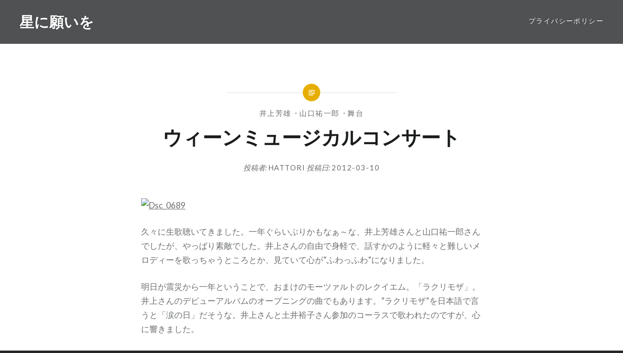

--- FILE ---
content_type: text/html; charset=UTF-8
request_url: https://moon-star.net/2012/03/10/%E8%88%9E%E5%8F%B0/%E3%82%A6%E3%82%A3%E3%83%BC%E3%83%B3%E3%83%9F%E3%83%A5%E3%83%BC%E3%82%B8%E3%82%AB%E3%83%AB%E3%82%B3%E3%83%B3%E3%82%B5%E3%83%BC%E3%83%88/
body_size: 10845
content:
<!DOCTYPE html>
<html dir="ltr" lang="ja" prefix="og: https://ogp.me/ns#">
<head>
<meta charset="UTF-8">
<meta name="viewport" content="width=device-width, initial-scale=1">
<link rel="profile" href="http://gmpg.org/xfn/11">
<link rel="pingback" href="https://moon-star.net/xmlrpc.php">

<title>ウィーンミュージカルコンサート | 星に願いを</title>
	<style>img:is([sizes="auto" i], [sizes^="auto," i]) { contain-intrinsic-size: 3000px 1500px }</style>
	
		<!-- All in One SEO 4.8.5 - aioseo.com -->
	<meta name="robots" content="max-image-preview:large" />
	<meta name="author" content="Hattori"/>
	<link rel="canonical" href="https://moon-star.net/2012/03/10/%e8%88%9e%e5%8f%b0/%e3%82%a6%e3%82%a3%e3%83%bc%e3%83%b3%e3%83%9f%e3%83%a5%e3%83%bc%e3%82%b8%e3%82%ab%e3%83%ab%e3%82%b3%e3%83%b3%e3%82%b5%e3%83%bc%e3%83%88/" />
	<meta name="generator" content="All in One SEO (AIOSEO) 4.8.5" />
		<meta property="og:locale" content="ja_JP" />
		<meta property="og:site_name" content="星に願いを" />
		<meta property="og:type" content="article" />
		<meta property="og:title" content="ウィーンミュージカルコンサート | 星に願いを" />
		<meta property="og:url" content="https://moon-star.net/2012/03/10/%e8%88%9e%e5%8f%b0/%e3%82%a6%e3%82%a3%e3%83%bc%e3%83%b3%e3%83%9f%e3%83%a5%e3%83%bc%e3%82%b8%e3%82%ab%e3%83%ab%e3%82%b3%e3%83%b3%e3%82%b5%e3%83%bc%e3%83%88/" />
		<meta property="fb:app_id" content="2002192273404100" />
		<meta property="article:published_time" content="2012-03-10T12:16:54+00:00" />
		<meta property="article:modified_time" content="2012-03-10T12:16:54+00:00" />
		<meta name="twitter:card" content="summary" />
		<meta name="twitter:title" content="ウィーンミュージカルコンサート | 星に願いを" />
		<script type="application/ld+json" class="aioseo-schema">
			{"@context":"https:\/\/schema.org","@graph":[{"@type":"Article","@id":"https:\/\/moon-star.net\/2012\/03\/10\/%e8%88%9e%e5%8f%b0\/%e3%82%a6%e3%82%a3%e3%83%bc%e3%83%b3%e3%83%9f%e3%83%a5%e3%83%bc%e3%82%b8%e3%82%ab%e3%83%ab%e3%82%b3%e3%83%b3%e3%82%b5%e3%83%bc%e3%83%88\/#article","name":"\u30a6\u30a3\u30fc\u30f3\u30df\u30e5\u30fc\u30b8\u30ab\u30eb\u30b3\u30f3\u30b5\u30fc\u30c8 | \u661f\u306b\u9858\u3044\u3092","headline":"\u30a6\u30a3\u30fc\u30f3\u30df\u30e5\u30fc\u30b8\u30ab\u30eb\u30b3\u30f3\u30b5\u30fc\u30c8","author":{"@id":"https:\/\/moon-star.net\/author\/moon\/#author"},"publisher":{"@id":"https:\/\/moon-star.net\/#organization"},"image":{"@type":"ImageObject","url":"http:\/\/prince.tea-nifty.com\/moon\/images\/2012\/03\/10\/dsc_0689.jpg","@id":"https:\/\/moon-star.net\/2012\/03\/10\/%e8%88%9e%e5%8f%b0\/%e3%82%a6%e3%82%a3%e3%83%bc%e3%83%b3%e3%83%9f%e3%83%a5%e3%83%bc%e3%82%b8%e3%82%ab%e3%83%ab%e3%82%b3%e3%83%b3%e3%82%b5%e3%83%bc%e3%83%88\/#articleImage"},"datePublished":"2012-03-10T21:16:54+09:00","dateModified":"2012-03-10T21:16:54+09:00","inLanguage":"ja","mainEntityOfPage":{"@id":"https:\/\/moon-star.net\/2012\/03\/10\/%e8%88%9e%e5%8f%b0\/%e3%82%a6%e3%82%a3%e3%83%bc%e3%83%b3%e3%83%9f%e3%83%a5%e3%83%bc%e3%82%b8%e3%82%ab%e3%83%ab%e3%82%b3%e3%83%b3%e3%82%b5%e3%83%bc%e3%83%88\/#webpage"},"isPartOf":{"@id":"https:\/\/moon-star.net\/2012\/03\/10\/%e8%88%9e%e5%8f%b0\/%e3%82%a6%e3%82%a3%e3%83%bc%e3%83%b3%e3%83%9f%e3%83%a5%e3%83%bc%e3%82%b8%e3%82%ab%e3%83%ab%e3%82%b3%e3%83%b3%e3%82%b5%e3%83%bc%e3%83%88\/#webpage"},"articleSection":"\u4e95\u4e0a\u82b3\u96c4, \u5c71\u53e3\u7950\u4e00\u90ce, \u821e\u53f0"},{"@type":"BreadcrumbList","@id":"https:\/\/moon-star.net\/2012\/03\/10\/%e8%88%9e%e5%8f%b0\/%e3%82%a6%e3%82%a3%e3%83%bc%e3%83%b3%e3%83%9f%e3%83%a5%e3%83%bc%e3%82%b8%e3%82%ab%e3%83%ab%e3%82%b3%e3%83%b3%e3%82%b5%e3%83%bc%e3%83%88\/#breadcrumblist","itemListElement":[{"@type":"ListItem","@id":"https:\/\/moon-star.net#listItem","position":1,"name":"Home","item":"https:\/\/moon-star.net","nextItem":{"@type":"ListItem","@id":"https:\/\/moon-star.net\/category\/%e8%88%9e%e5%8f%b0\/#listItem","name":"\u821e\u53f0"}},{"@type":"ListItem","@id":"https:\/\/moon-star.net\/category\/%e8%88%9e%e5%8f%b0\/#listItem","position":2,"name":"\u821e\u53f0","item":"https:\/\/moon-star.net\/category\/%e8%88%9e%e5%8f%b0\/","nextItem":{"@type":"ListItem","@id":"https:\/\/moon-star.net\/2012\/03\/10\/%e8%88%9e%e5%8f%b0\/%e3%82%a6%e3%82%a3%e3%83%bc%e3%83%b3%e3%83%9f%e3%83%a5%e3%83%bc%e3%82%b8%e3%82%ab%e3%83%ab%e3%82%b3%e3%83%b3%e3%82%b5%e3%83%bc%e3%83%88\/#listItem","name":"\u30a6\u30a3\u30fc\u30f3\u30df\u30e5\u30fc\u30b8\u30ab\u30eb\u30b3\u30f3\u30b5\u30fc\u30c8"},"previousItem":{"@type":"ListItem","@id":"https:\/\/moon-star.net#listItem","name":"Home"}},{"@type":"ListItem","@id":"https:\/\/moon-star.net\/2012\/03\/10\/%e8%88%9e%e5%8f%b0\/%e3%82%a6%e3%82%a3%e3%83%bc%e3%83%b3%e3%83%9f%e3%83%a5%e3%83%bc%e3%82%b8%e3%82%ab%e3%83%ab%e3%82%b3%e3%83%b3%e3%82%b5%e3%83%bc%e3%83%88\/#listItem","position":3,"name":"\u30a6\u30a3\u30fc\u30f3\u30df\u30e5\u30fc\u30b8\u30ab\u30eb\u30b3\u30f3\u30b5\u30fc\u30c8","previousItem":{"@type":"ListItem","@id":"https:\/\/moon-star.net\/category\/%e8%88%9e%e5%8f%b0\/#listItem","name":"\u821e\u53f0"}}]},{"@type":"Organization","@id":"https:\/\/moon-star.net\/#organization","name":"\u661f\u306b\u9858\u3044\u3092","description":"Every day is a new day. \u3053\u306e\u4e16\u754c\u306f\u4e88\u60f3\u3082\u3064\u304b\u306a\u3044\u697d\u3057\u3044\u3053\u3068\u3067\u6ea2\u308c\u3066\u3044\u307e\u3059\u3002","url":"https:\/\/moon-star.net\/"},{"@type":"Person","@id":"https:\/\/moon-star.net\/author\/moon\/#author","url":"https:\/\/moon-star.net\/author\/moon\/","name":"Hattori","image":{"@type":"ImageObject","@id":"https:\/\/moon-star.net\/2012\/03\/10\/%e8%88%9e%e5%8f%b0\/%e3%82%a6%e3%82%a3%e3%83%bc%e3%83%b3%e3%83%9f%e3%83%a5%e3%83%bc%e3%82%b8%e3%82%ab%e3%83%ab%e3%82%b3%e3%83%b3%e3%82%b5%e3%83%bc%e3%83%88\/#authorImage","url":"https:\/\/secure.gravatar.com\/avatar\/d6a9125c151b14323a87b9e28a5b378c4a2a2e3bd7a8cd731e6f7f1e7f51212f?s=96&d=mm&r=g","width":96,"height":96,"caption":"Hattori"}},{"@type":"WebPage","@id":"https:\/\/moon-star.net\/2012\/03\/10\/%e8%88%9e%e5%8f%b0\/%e3%82%a6%e3%82%a3%e3%83%bc%e3%83%b3%e3%83%9f%e3%83%a5%e3%83%bc%e3%82%b8%e3%82%ab%e3%83%ab%e3%82%b3%e3%83%b3%e3%82%b5%e3%83%bc%e3%83%88\/#webpage","url":"https:\/\/moon-star.net\/2012\/03\/10\/%e8%88%9e%e5%8f%b0\/%e3%82%a6%e3%82%a3%e3%83%bc%e3%83%b3%e3%83%9f%e3%83%a5%e3%83%bc%e3%82%b8%e3%82%ab%e3%83%ab%e3%82%b3%e3%83%b3%e3%82%b5%e3%83%bc%e3%83%88\/","name":"\u30a6\u30a3\u30fc\u30f3\u30df\u30e5\u30fc\u30b8\u30ab\u30eb\u30b3\u30f3\u30b5\u30fc\u30c8 | \u661f\u306b\u9858\u3044\u3092","inLanguage":"ja","isPartOf":{"@id":"https:\/\/moon-star.net\/#website"},"breadcrumb":{"@id":"https:\/\/moon-star.net\/2012\/03\/10\/%e8%88%9e%e5%8f%b0\/%e3%82%a6%e3%82%a3%e3%83%bc%e3%83%b3%e3%83%9f%e3%83%a5%e3%83%bc%e3%82%b8%e3%82%ab%e3%83%ab%e3%82%b3%e3%83%b3%e3%82%b5%e3%83%bc%e3%83%88\/#breadcrumblist"},"author":{"@id":"https:\/\/moon-star.net\/author\/moon\/#author"},"creator":{"@id":"https:\/\/moon-star.net\/author\/moon\/#author"},"datePublished":"2012-03-10T21:16:54+09:00","dateModified":"2012-03-10T21:16:54+09:00"},{"@type":"WebSite","@id":"https:\/\/moon-star.net\/#website","url":"https:\/\/moon-star.net\/","name":"\u661f\u306b\u9858\u3044\u3092","description":"Every day is a new day. \u3053\u306e\u4e16\u754c\u306f\u4e88\u60f3\u3082\u3064\u304b\u306a\u3044\u697d\u3057\u3044\u3053\u3068\u3067\u6ea2\u308c\u3066\u3044\u307e\u3059\u3002","inLanguage":"ja","publisher":{"@id":"https:\/\/moon-star.net\/#organization"}}]}
		</script>
		<!-- All in One SEO -->

<link rel='dns-prefetch' href='//fonts.googleapis.com' />
<link rel="alternate" type="application/rss+xml" title="星に願いを &raquo; フィード" href="https://moon-star.net/feed/" />
<link rel="alternate" type="application/rss+xml" title="星に願いを &raquo; コメントフィード" href="https://moon-star.net/comments/feed/" />
<script type="text/javascript">
/* <![CDATA[ */
window._wpemojiSettings = {"baseUrl":"https:\/\/s.w.org\/images\/core\/emoji\/16.0.1\/72x72\/","ext":".png","svgUrl":"https:\/\/s.w.org\/images\/core\/emoji\/16.0.1\/svg\/","svgExt":".svg","source":{"concatemoji":"https:\/\/moon-star.net\/wp-includes\/js\/wp-emoji-release.min.js?ver=6.8.3"}};
/*! This file is auto-generated */
!function(s,n){var o,i,e;function c(e){try{var t={supportTests:e,timestamp:(new Date).valueOf()};sessionStorage.setItem(o,JSON.stringify(t))}catch(e){}}function p(e,t,n){e.clearRect(0,0,e.canvas.width,e.canvas.height),e.fillText(t,0,0);var t=new Uint32Array(e.getImageData(0,0,e.canvas.width,e.canvas.height).data),a=(e.clearRect(0,0,e.canvas.width,e.canvas.height),e.fillText(n,0,0),new Uint32Array(e.getImageData(0,0,e.canvas.width,e.canvas.height).data));return t.every(function(e,t){return e===a[t]})}function u(e,t){e.clearRect(0,0,e.canvas.width,e.canvas.height),e.fillText(t,0,0);for(var n=e.getImageData(16,16,1,1),a=0;a<n.data.length;a++)if(0!==n.data[a])return!1;return!0}function f(e,t,n,a){switch(t){case"flag":return n(e,"\ud83c\udff3\ufe0f\u200d\u26a7\ufe0f","\ud83c\udff3\ufe0f\u200b\u26a7\ufe0f")?!1:!n(e,"\ud83c\udde8\ud83c\uddf6","\ud83c\udde8\u200b\ud83c\uddf6")&&!n(e,"\ud83c\udff4\udb40\udc67\udb40\udc62\udb40\udc65\udb40\udc6e\udb40\udc67\udb40\udc7f","\ud83c\udff4\u200b\udb40\udc67\u200b\udb40\udc62\u200b\udb40\udc65\u200b\udb40\udc6e\u200b\udb40\udc67\u200b\udb40\udc7f");case"emoji":return!a(e,"\ud83e\udedf")}return!1}function g(e,t,n,a){var r="undefined"!=typeof WorkerGlobalScope&&self instanceof WorkerGlobalScope?new OffscreenCanvas(300,150):s.createElement("canvas"),o=r.getContext("2d",{willReadFrequently:!0}),i=(o.textBaseline="top",o.font="600 32px Arial",{});return e.forEach(function(e){i[e]=t(o,e,n,a)}),i}function t(e){var t=s.createElement("script");t.src=e,t.defer=!0,s.head.appendChild(t)}"undefined"!=typeof Promise&&(o="wpEmojiSettingsSupports",i=["flag","emoji"],n.supports={everything:!0,everythingExceptFlag:!0},e=new Promise(function(e){s.addEventListener("DOMContentLoaded",e,{once:!0})}),new Promise(function(t){var n=function(){try{var e=JSON.parse(sessionStorage.getItem(o));if("object"==typeof e&&"number"==typeof e.timestamp&&(new Date).valueOf()<e.timestamp+604800&&"object"==typeof e.supportTests)return e.supportTests}catch(e){}return null}();if(!n){if("undefined"!=typeof Worker&&"undefined"!=typeof OffscreenCanvas&&"undefined"!=typeof URL&&URL.createObjectURL&&"undefined"!=typeof Blob)try{var e="postMessage("+g.toString()+"("+[JSON.stringify(i),f.toString(),p.toString(),u.toString()].join(",")+"));",a=new Blob([e],{type:"text/javascript"}),r=new Worker(URL.createObjectURL(a),{name:"wpTestEmojiSupports"});return void(r.onmessage=function(e){c(n=e.data),r.terminate(),t(n)})}catch(e){}c(n=g(i,f,p,u))}t(n)}).then(function(e){for(var t in e)n.supports[t]=e[t],n.supports.everything=n.supports.everything&&n.supports[t],"flag"!==t&&(n.supports.everythingExceptFlag=n.supports.everythingExceptFlag&&n.supports[t]);n.supports.everythingExceptFlag=n.supports.everythingExceptFlag&&!n.supports.flag,n.DOMReady=!1,n.readyCallback=function(){n.DOMReady=!0}}).then(function(){return e}).then(function(){var e;n.supports.everything||(n.readyCallback(),(e=n.source||{}).concatemoji?t(e.concatemoji):e.wpemoji&&e.twemoji&&(t(e.twemoji),t(e.wpemoji)))}))}((window,document),window._wpemojiSettings);
/* ]]> */
</script>
<link rel='stylesheet' id='sbi_styles-css' href='https://moon-star.net/wp-content/plugins/instagram-feed/css/sbi-styles.min.css?ver=6.9.1' type='text/css' media='all' />
<style id='wp-emoji-styles-inline-css' type='text/css'>

	img.wp-smiley, img.emoji {
		display: inline !important;
		border: none !important;
		box-shadow: none !important;
		height: 1em !important;
		width: 1em !important;
		margin: 0 0.07em !important;
		vertical-align: -0.1em !important;
		background: none !important;
		padding: 0 !important;
	}
</style>
<link rel='stylesheet' id='wp-block-library-css' href='https://moon-star.net/wp-includes/css/dist/block-library/style.min.css?ver=6.8.3' type='text/css' media='all' />
<style id='classic-theme-styles-inline-css' type='text/css'>
/*! This file is auto-generated */
.wp-block-button__link{color:#fff;background-color:#32373c;border-radius:9999px;box-shadow:none;text-decoration:none;padding:calc(.667em + 2px) calc(1.333em + 2px);font-size:1.125em}.wp-block-file__button{background:#32373c;color:#fff;text-decoration:none}
</style>
<style id='global-styles-inline-css' type='text/css'>
:root{--wp--preset--aspect-ratio--square: 1;--wp--preset--aspect-ratio--4-3: 4/3;--wp--preset--aspect-ratio--3-4: 3/4;--wp--preset--aspect-ratio--3-2: 3/2;--wp--preset--aspect-ratio--2-3: 2/3;--wp--preset--aspect-ratio--16-9: 16/9;--wp--preset--aspect-ratio--9-16: 9/16;--wp--preset--color--black: #000000;--wp--preset--color--cyan-bluish-gray: #abb8c3;--wp--preset--color--white: #ffffff;--wp--preset--color--pale-pink: #f78da7;--wp--preset--color--vivid-red: #cf2e2e;--wp--preset--color--luminous-vivid-orange: #ff6900;--wp--preset--color--luminous-vivid-amber: #fcb900;--wp--preset--color--light-green-cyan: #7bdcb5;--wp--preset--color--vivid-green-cyan: #00d084;--wp--preset--color--pale-cyan-blue: #8ed1fc;--wp--preset--color--vivid-cyan-blue: #0693e3;--wp--preset--color--vivid-purple: #9b51e0;--wp--preset--gradient--vivid-cyan-blue-to-vivid-purple: linear-gradient(135deg,rgba(6,147,227,1) 0%,rgb(155,81,224) 100%);--wp--preset--gradient--light-green-cyan-to-vivid-green-cyan: linear-gradient(135deg,rgb(122,220,180) 0%,rgb(0,208,130) 100%);--wp--preset--gradient--luminous-vivid-amber-to-luminous-vivid-orange: linear-gradient(135deg,rgba(252,185,0,1) 0%,rgba(255,105,0,1) 100%);--wp--preset--gradient--luminous-vivid-orange-to-vivid-red: linear-gradient(135deg,rgba(255,105,0,1) 0%,rgb(207,46,46) 100%);--wp--preset--gradient--very-light-gray-to-cyan-bluish-gray: linear-gradient(135deg,rgb(238,238,238) 0%,rgb(169,184,195) 100%);--wp--preset--gradient--cool-to-warm-spectrum: linear-gradient(135deg,rgb(74,234,220) 0%,rgb(151,120,209) 20%,rgb(207,42,186) 40%,rgb(238,44,130) 60%,rgb(251,105,98) 80%,rgb(254,248,76) 100%);--wp--preset--gradient--blush-light-purple: linear-gradient(135deg,rgb(255,206,236) 0%,rgb(152,150,240) 100%);--wp--preset--gradient--blush-bordeaux: linear-gradient(135deg,rgb(254,205,165) 0%,rgb(254,45,45) 50%,rgb(107,0,62) 100%);--wp--preset--gradient--luminous-dusk: linear-gradient(135deg,rgb(255,203,112) 0%,rgb(199,81,192) 50%,rgb(65,88,208) 100%);--wp--preset--gradient--pale-ocean: linear-gradient(135deg,rgb(255,245,203) 0%,rgb(182,227,212) 50%,rgb(51,167,181) 100%);--wp--preset--gradient--electric-grass: linear-gradient(135deg,rgb(202,248,128) 0%,rgb(113,206,126) 100%);--wp--preset--gradient--midnight: linear-gradient(135deg,rgb(2,3,129) 0%,rgb(40,116,252) 100%);--wp--preset--font-size--small: 13px;--wp--preset--font-size--medium: 20px;--wp--preset--font-size--large: 36px;--wp--preset--font-size--x-large: 42px;--wp--preset--spacing--20: 0.44rem;--wp--preset--spacing--30: 0.67rem;--wp--preset--spacing--40: 1rem;--wp--preset--spacing--50: 1.5rem;--wp--preset--spacing--60: 2.25rem;--wp--preset--spacing--70: 3.38rem;--wp--preset--spacing--80: 5.06rem;--wp--preset--shadow--natural: 6px 6px 9px rgba(0, 0, 0, 0.2);--wp--preset--shadow--deep: 12px 12px 50px rgba(0, 0, 0, 0.4);--wp--preset--shadow--sharp: 6px 6px 0px rgba(0, 0, 0, 0.2);--wp--preset--shadow--outlined: 6px 6px 0px -3px rgba(255, 255, 255, 1), 6px 6px rgba(0, 0, 0, 1);--wp--preset--shadow--crisp: 6px 6px 0px rgba(0, 0, 0, 1);}:where(.is-layout-flex){gap: 0.5em;}:where(.is-layout-grid){gap: 0.5em;}body .is-layout-flex{display: flex;}.is-layout-flex{flex-wrap: wrap;align-items: center;}.is-layout-flex > :is(*, div){margin: 0;}body .is-layout-grid{display: grid;}.is-layout-grid > :is(*, div){margin: 0;}:where(.wp-block-columns.is-layout-flex){gap: 2em;}:where(.wp-block-columns.is-layout-grid){gap: 2em;}:where(.wp-block-post-template.is-layout-flex){gap: 1.25em;}:where(.wp-block-post-template.is-layout-grid){gap: 1.25em;}.has-black-color{color: var(--wp--preset--color--black) !important;}.has-cyan-bluish-gray-color{color: var(--wp--preset--color--cyan-bluish-gray) !important;}.has-white-color{color: var(--wp--preset--color--white) !important;}.has-pale-pink-color{color: var(--wp--preset--color--pale-pink) !important;}.has-vivid-red-color{color: var(--wp--preset--color--vivid-red) !important;}.has-luminous-vivid-orange-color{color: var(--wp--preset--color--luminous-vivid-orange) !important;}.has-luminous-vivid-amber-color{color: var(--wp--preset--color--luminous-vivid-amber) !important;}.has-light-green-cyan-color{color: var(--wp--preset--color--light-green-cyan) !important;}.has-vivid-green-cyan-color{color: var(--wp--preset--color--vivid-green-cyan) !important;}.has-pale-cyan-blue-color{color: var(--wp--preset--color--pale-cyan-blue) !important;}.has-vivid-cyan-blue-color{color: var(--wp--preset--color--vivid-cyan-blue) !important;}.has-vivid-purple-color{color: var(--wp--preset--color--vivid-purple) !important;}.has-black-background-color{background-color: var(--wp--preset--color--black) !important;}.has-cyan-bluish-gray-background-color{background-color: var(--wp--preset--color--cyan-bluish-gray) !important;}.has-white-background-color{background-color: var(--wp--preset--color--white) !important;}.has-pale-pink-background-color{background-color: var(--wp--preset--color--pale-pink) !important;}.has-vivid-red-background-color{background-color: var(--wp--preset--color--vivid-red) !important;}.has-luminous-vivid-orange-background-color{background-color: var(--wp--preset--color--luminous-vivid-orange) !important;}.has-luminous-vivid-amber-background-color{background-color: var(--wp--preset--color--luminous-vivid-amber) !important;}.has-light-green-cyan-background-color{background-color: var(--wp--preset--color--light-green-cyan) !important;}.has-vivid-green-cyan-background-color{background-color: var(--wp--preset--color--vivid-green-cyan) !important;}.has-pale-cyan-blue-background-color{background-color: var(--wp--preset--color--pale-cyan-blue) !important;}.has-vivid-cyan-blue-background-color{background-color: var(--wp--preset--color--vivid-cyan-blue) !important;}.has-vivid-purple-background-color{background-color: var(--wp--preset--color--vivid-purple) !important;}.has-black-border-color{border-color: var(--wp--preset--color--black) !important;}.has-cyan-bluish-gray-border-color{border-color: var(--wp--preset--color--cyan-bluish-gray) !important;}.has-white-border-color{border-color: var(--wp--preset--color--white) !important;}.has-pale-pink-border-color{border-color: var(--wp--preset--color--pale-pink) !important;}.has-vivid-red-border-color{border-color: var(--wp--preset--color--vivid-red) !important;}.has-luminous-vivid-orange-border-color{border-color: var(--wp--preset--color--luminous-vivid-orange) !important;}.has-luminous-vivid-amber-border-color{border-color: var(--wp--preset--color--luminous-vivid-amber) !important;}.has-light-green-cyan-border-color{border-color: var(--wp--preset--color--light-green-cyan) !important;}.has-vivid-green-cyan-border-color{border-color: var(--wp--preset--color--vivid-green-cyan) !important;}.has-pale-cyan-blue-border-color{border-color: var(--wp--preset--color--pale-cyan-blue) !important;}.has-vivid-cyan-blue-border-color{border-color: var(--wp--preset--color--vivid-cyan-blue) !important;}.has-vivid-purple-border-color{border-color: var(--wp--preset--color--vivid-purple) !important;}.has-vivid-cyan-blue-to-vivid-purple-gradient-background{background: var(--wp--preset--gradient--vivid-cyan-blue-to-vivid-purple) !important;}.has-light-green-cyan-to-vivid-green-cyan-gradient-background{background: var(--wp--preset--gradient--light-green-cyan-to-vivid-green-cyan) !important;}.has-luminous-vivid-amber-to-luminous-vivid-orange-gradient-background{background: var(--wp--preset--gradient--luminous-vivid-amber-to-luminous-vivid-orange) !important;}.has-luminous-vivid-orange-to-vivid-red-gradient-background{background: var(--wp--preset--gradient--luminous-vivid-orange-to-vivid-red) !important;}.has-very-light-gray-to-cyan-bluish-gray-gradient-background{background: var(--wp--preset--gradient--very-light-gray-to-cyan-bluish-gray) !important;}.has-cool-to-warm-spectrum-gradient-background{background: var(--wp--preset--gradient--cool-to-warm-spectrum) !important;}.has-blush-light-purple-gradient-background{background: var(--wp--preset--gradient--blush-light-purple) !important;}.has-blush-bordeaux-gradient-background{background: var(--wp--preset--gradient--blush-bordeaux) !important;}.has-luminous-dusk-gradient-background{background: var(--wp--preset--gradient--luminous-dusk) !important;}.has-pale-ocean-gradient-background{background: var(--wp--preset--gradient--pale-ocean) !important;}.has-electric-grass-gradient-background{background: var(--wp--preset--gradient--electric-grass) !important;}.has-midnight-gradient-background{background: var(--wp--preset--gradient--midnight) !important;}.has-small-font-size{font-size: var(--wp--preset--font-size--small) !important;}.has-medium-font-size{font-size: var(--wp--preset--font-size--medium) !important;}.has-large-font-size{font-size: var(--wp--preset--font-size--large) !important;}.has-x-large-font-size{font-size: var(--wp--preset--font-size--x-large) !important;}
:where(.wp-block-post-template.is-layout-flex){gap: 1.25em;}:where(.wp-block-post-template.is-layout-grid){gap: 1.25em;}
:where(.wp-block-columns.is-layout-flex){gap: 2em;}:where(.wp-block-columns.is-layout-grid){gap: 2em;}
:root :where(.wp-block-pullquote){font-size: 1.5em;line-height: 1.6;}
</style>
<link rel='stylesheet' id='genericons-css' href='https://moon-star.net/wp-content/themes/dyad/genericons/genericons.css?ver=3.2' type='text/css' media='all' />
<link rel='stylesheet' id='dyad-fonts-css' href='https://fonts.googleapis.com/css?family=Lato%3A400%2C400italic%2C700%2C700italic%7CNoto+Serif%3A400%2C400italic%2C700%2C700italic&#038;subset=latin%2Clatin-ext' type='text/css' media='all' />
<link rel='stylesheet' id='dyad-style-css' href='https://moon-star.net/wp-content/themes/dyad/style.css?ver=6.8.3' type='text/css' media='all' />
<link rel='stylesheet' id='amazonjs-css' href='https://moon-star.net/wp-content/plugins/amazonjs/css/amazonjs.css?ver=0.10' type='text/css' media='all' />
<!--n2css--><!--n2js--><script type="text/javascript" src="https://moon-star.net/wp-includes/js/jquery/jquery.min.js?ver=3.7.1" id="jquery-core-js"></script>
<script type="text/javascript" src="https://moon-star.net/wp-includes/js/jquery/jquery-migrate.min.js?ver=3.4.1" id="jquery-migrate-js"></script>
<link rel="https://api.w.org/" href="https://moon-star.net/wp-json/" /><link rel="alternate" title="JSON" type="application/json" href="https://moon-star.net/wp-json/wp/v2/posts/2710" /><link rel="EditURI" type="application/rsd+xml" title="RSD" href="https://moon-star.net/xmlrpc.php?rsd" />
<meta name="generator" content="WordPress 6.8.3" />
<link rel='shortlink' href='https://moon-star.net/?p=2710' />
<link rel="alternate" title="oEmbed (JSON)" type="application/json+oembed" href="https://moon-star.net/wp-json/oembed/1.0/embed?url=https%3A%2F%2Fmoon-star.net%2F2012%2F03%2F10%2F%25e8%2588%259e%25e5%258f%25b0%2F%25e3%2582%25a6%25e3%2582%25a3%25e3%2583%25bc%25e3%2583%25b3%25e3%2583%259f%25e3%2583%25a5%25e3%2583%25bc%25e3%2582%25b8%25e3%2582%25ab%25e3%2583%25ab%25e3%2582%25b3%25e3%2583%25b3%25e3%2582%25b5%25e3%2583%25bc%25e3%2583%2588%2F" />
<link rel="alternate" title="oEmbed (XML)" type="text/xml+oembed" href="https://moon-star.net/wp-json/oembed/1.0/embed?url=https%3A%2F%2Fmoon-star.net%2F2012%2F03%2F10%2F%25e8%2588%259e%25e5%258f%25b0%2F%25e3%2582%25a6%25e3%2582%25a3%25e3%2583%25bc%25e3%2583%25b3%25e3%2583%259f%25e3%2583%25a5%25e3%2583%25bc%25e3%2582%25b8%25e3%2582%25ab%25e3%2583%25ab%25e3%2582%25b3%25e3%2583%25b3%25e3%2582%25b5%25e3%2583%25bc%25e3%2583%2588%2F&#038;format=xml" />
		<style type="text/css">
					.site-title a,
			.site-description {
				color: #ffffff;
			}
				</style>
		<link rel="icon" href="https://moon-star.net/wp-content/uploads/2018/01/cropped-moon-32x32.jpg" sizes="32x32" />
<link rel="icon" href="https://moon-star.net/wp-content/uploads/2018/01/cropped-moon-192x192.jpg" sizes="192x192" />
<link rel="apple-touch-icon" href="https://moon-star.net/wp-content/uploads/2018/01/cropped-moon-180x180.jpg" />
<meta name="msapplication-TileImage" content="https://moon-star.net/wp-content/uploads/2018/01/cropped-moon-270x270.jpg" />
</head>

<body class="wp-singular post-template-default single single-post postid-2710 single-format-standard wp-theme-dyad is-singular no-js">
<div id="page" class="hfeed site">
	<a class="skip-link screen-reader-text" href="#content">コンテンツへスキップ</a>

	<header id="masthead" class="site-header" role="banner">
		<div class="site-branding">
						<h1 class="site-title">
				<a href="https://moon-star.net/" rel="home">
					星に願いを				</a>
			</h1>
			<p class="site-description">Every day is a new day. この世界は予想もつかない楽しいことで溢れています。</p>
		</div><!-- .site-branding -->

		<nav id="site-navigation" class="main-navigation" role="navigation">
			<button class="menu-toggle" aria-controls="primary-menu" aria-expanded="false">メニュー</button>
			<div id="primary-menu" class="menu"><ul>
<li class="page_item page-item-628"><a href="https://moon-star.net/privacy/">プライバシーポリシー</a></li>
</ul></div>
		</nav>

	</header><!-- #masthead -->

	<div class="site-inner">

		
		<div id="content" class="site-content">

	<main id="primary" class="content-area" role="main">

		
			
<article id="post-2710" class="post-2710 post type-post status-publish format-standard hentry category-23 category-21 category-17">
	

	<div class="entry-inner">

		<header class="entry-header">
			<div class="entry-meta">
				<span class="cat-links"><a href="https://moon-star.net/category/%e4%ba%95%e4%b8%8a%e8%8a%b3%e9%9b%84/" rel="category tag">井上芳雄</a>・<a href="https://moon-star.net/category/%e5%b1%b1%e5%8f%a3%e7%a5%90%e4%b8%80%e9%83%8e/" rel="category tag">山口祐一郎</a>・<a href="https://moon-star.net/category/%e8%88%9e%e5%8f%b0/" rel="category tag">舞台</a></span>			</div><!-- .entry-meta -->

			<h1 class="entry-title">ウィーンミュージカルコンサート</h1>
			<div class="entry-posted">
				<div class="posted-info"><span class="byline">投稿者: <span class="author vcard"><a class="url fn n" href="https://moon-star.net/author/moon/">Hattori</a></span></span> 投稿日: <span class="posted-on"><a href="https://moon-star.net/2012/03/10/%e8%88%9e%e5%8f%b0/%e3%82%a6%e3%82%a3%e3%83%bc%e3%83%b3%e3%83%9f%e3%83%a5%e3%83%bc%e3%82%b8%e3%82%ab%e3%83%ab%e3%82%b3%e3%83%b3%e3%82%b5%e3%83%bc%e3%83%88/" rel="bookmark"><time class="entry-date published updated" datetime="2012-03-10T21:16:54+09:00">2012-03-10</time></a></span></div>			</div><!-- .entry-posted -->
		</header><!-- .entry-header -->

		<div class="entry-content">
			<p><a onclick="window.open(this.href, '_blank', 'width=1600,height=1200,scrollbars=no,resizable=no,toolbar=no,directories=no,location=no,menubar=no,status=no,left=0,top=0'); return false" href="http://prince.tea-nifty.com/.shared/image.html?/photos/uncategorized/2012/03/10/dsc_0689.jpg"><img decoding="async" width="200" height="150" title="Dsc_0689" alt="Dsc_0689" src="http://prince.tea-nifty.com/moon/images/2012/03/10/dsc_0689.jpg" border="0" /></a></p>
<p>久々に生歌聴いてきました。一年ぐらいぶりかもなぁ～な、井上芳雄さんと山口祐一郎さんでしたが、やっぱり素敵でした。井上さんの自由で身軽で、話すかのように軽々と難しいメロディーを歌っちゃうところとか、見ていて心が”ふわっふわ”になりました。</p>
<p>明日が震災から一年ということで、おまけのモーツァルトのレクイエム。「ラクリモザ」。井上さんのデビューアルバムのオープニングの曲でもあります。”ラクリモザ”を日本語で言うと「涙の日」だそうな。井上さんと土井裕子さん参加のコーラスで歌われたのですが、心に響きました。</p>
<p>M.クンツェ＆S.リーヴァイのオリジナル言語。ドイツ語の歌は、井上さんの教え、「言葉の響きも計算に入れて楽曲は作られているのだから」…をじっくり堪能しました。</p>
<p>久々にいろんな歌を聴いて、幸せな時間を過ごすことができました。またこんな時を過ごせるように、日々、頑張らなきゃです。</p>
					</div><!-- .entry-content -->

			</div><!-- .entry-inner -->
</article><!-- #post-## -->


			
	<nav class="navigation post-navigation" aria-label="投稿">
		<h2 class="screen-reader-text">投稿ナビゲーション</h2>
		<div class="nav-links"><div class="nav-previous"><a href="https://moon-star.net/2012/03/08/%e3%82%b0%e3%83%ab%e3%83%a1%e3%83%bb%e3%82%af%e3%83%83%e3%82%ad%e3%83%b3%e3%82%b0/%e3%82%82%e3%81%a1%e5%90%89%e3%80%8c%e3%81%a1%e3%81%8b%e3%82%89%e3%81%93%e3%81%b6%e7%85%8e%e9%a4%85%e3%80%8d/" rel="prev"><div class="nav-previous"><span class="nav-subtitle">過去の投稿へ</span> <span class="nav-title">もち吉「ちからこぶ煎餅」</span></div></a></div><div class="nav-next"><a href="https://moon-star.net/2012/03/14/%e3%82%b0%e3%83%ab%e3%83%a1%e3%83%bb%e3%82%af%e3%83%83%e3%82%ad%e3%83%b3%e3%82%b0/%e3%81%97%e3%81%82%e3%82%8f%e3%81%9b%e3%81%ae%e3%83%91%e3%83%b3/" rel="next"><div class="nav-next"><span class="nav-subtitle">次の投稿へ</span> <span class="nav-title">しあわせのパン</span></div></a></div></div>
	</nav>
		
		
	</main><!-- #primary -->


		</div><!-- #content -->

		<footer id="colophon" class="site-footer" role="contentinfo">
			
				<div class="widget-area widgets-three" role="complementary">
					<div class="grid-container">
						
		<aside id="recent-posts-3" class="widget widget_recent_entries">
		<h3 class="widget-title">最近の投稿</h3>
		<ul>
											<li>
					<a href="https://moon-star.net/2018/07/19/gourmet/shimakocafe/">ホールケーキを独り占め！シフォンケーキで人気の『しまこカフェ』【大阪・中崎町】</a>
									</li>
											<li>
					<a href="https://moon-star.net/2018/07/19/gourmet/an-flower-cake/">アンフラワーケーキって何？</a>
									</li>
											<li>
					<a href="https://moon-star.net/2018/07/13/study/ecc/">ECCに通い始めて2年目になりました</a>
									</li>
											<li>
					<a href="https://moon-star.net/2018/07/11/study/tensyo/">篆書の書道にチャレンジ</a>
									</li>
											<li>
					<a href="https://moon-star.net/2018/07/09/study/webschool/">Webスクール「Webst8」で学んでいます</a>
									</li>
					</ul>

		</aside><aside id="categories-2" class="widget widget_categories"><h3 class="widget-title">カテゴリー</h3>
			<ul>
					<li class="cat-item cat-item-46"><a href="https://moon-star.net/category/escolta/">ESCOLTA</a>
</li>
	<li class="cat-item cat-item-12"><a href="https://moon-star.net/category/movie/">Movie</a>
</li>
	<li class="cat-item cat-item-11"><a href="https://moon-star.net/category/study/">Study</a>
</li>
	<li class="cat-item cat-item-13"><a href="https://moon-star.net/category/travel/">Travel</a>
</li>
	<li class="cat-item cat-item-7"><a href="https://moon-star.net/category/wordpress/">WordPress</a>
</li>
	<li class="cat-item cat-item-36"><a href="https://moon-star.net/category/%e3%82%a2%e3%83%ad%e3%83%9e%e3%83%86%e3%83%a9%e3%83%94%e3%83%bc/">アロマテラピー</a>
</li>
	<li class="cat-item cat-item-29"><a href="https://moon-star.net/category/%e3%82%ad%e3%83%a3%e3%83%a9%e3%83%a1%e3%83%ab%e3%83%9c%e3%83%83%e3%82%af%e3%82%b9/">キャラメルボックス</a>
</li>
	<li class="cat-item cat-item-8"><a href="https://moon-star.net/category/gourmet/">グルメ</a>
</li>
	<li class="cat-item cat-item-30"><a href="https://moon-star.net/category/%e3%82%b0%e3%83%ab%e3%83%a1%e3%83%bb%e3%82%af%e3%83%83%e3%82%ad%e3%83%b3%e3%82%b0/">グルメ・クッキング</a>
</li>
	<li class="cat-item cat-item-31"><a href="https://moon-star.net/category/%e3%82%b8%e3%83%a3%e3%83%8b%e3%83%bc%e3%82%ba/">ジャニーズ</a>
</li>
	<li class="cat-item cat-item-25"><a href="https://moon-star.net/category/%e3%82%b7%e3%83%a7%e3%83%83%e3%83%94%e3%83%b3%e3%82%b0/">ショッピング</a>
</li>
	<li class="cat-item cat-item-43"><a href="https://moon-star.net/category/%e3%83%8f%e3%83%bc%e3%83%96/">ハーブ</a>
</li>
	<li class="cat-item cat-item-20"><a href="https://moon-star.net/category/%e3%83%91%e3%82%af%e3%83%bb%e3%83%88%e3%83%b3%e3%83%8f/">パク・トンハ</a>
</li>
	<li class="cat-item cat-item-5"><a href="https://moon-star.net/category/blog/">ブログ</a>
</li>
	<li class="cat-item cat-item-15"><a href="https://moon-star.net/category/%e4%b8%ad%e5%b7%9d%e6%99%83%e6%95%99/">中川晃教</a>
</li>
	<li class="cat-item cat-item-23"><a href="https://moon-star.net/category/%e4%ba%95%e4%b8%8a%e8%8a%b3%e9%9b%84/">井上芳雄</a>
</li>
	<li class="cat-item cat-item-28"><a href="https://moon-star.net/category/%e5%8a%87%e5%9b%a3%e5%9b%9b%e5%ad%a3/">劇団四季</a>
</li>
	<li class="cat-item cat-item-34"><a href="https://moon-star.net/category/%e5%b0%8f%e6%a0%97%e6%97%ac/">小栗旬</a>
</li>
	<li class="cat-item cat-item-21"><a href="https://moon-star.net/category/%e5%b1%b1%e5%8f%a3%e7%a5%90%e4%b8%80%e9%83%8e/">山口祐一郎</a>
</li>
	<li class="cat-item cat-item-44"><a href="https://moon-star.net/category/%e6%89%8b%e5%9c%9f%e7%94%a3/">手土産</a>
</li>
	<li class="cat-item cat-item-45"><a href="https://moon-star.net/category/%e6%90%ba%e5%b8%af%e3%83%bb%e3%83%87%e3%82%b8%e3%82%ab%e3%83%a1/">携帯・デジカメ</a>
</li>
	<li class="cat-item cat-item-41"><a href="https://moon-star.net/category/%e6%96%87%e5%8c%96%e3%83%bb%e8%8a%b8%e8%a1%93/">文化・芸術</a>
</li>
	<li class="cat-item cat-item-19"><a href="https://moon-star.net/category/%e6%97%85%e8%a1%8c%e3%83%bb%e5%9c%b0%e5%9f%9f/">旅行・地域</a>
</li>
	<li class="cat-item cat-item-37"><a href="https://moon-star.net/category/%e6%97%a5%e8%a8%98/">日記</a>
</li>
	<li class="cat-item cat-item-24"><a href="https://moon-star.net/category/%e6%98%a0%e7%94%bb%e3%83%bb%e3%83%86%e3%83%ac%e3%83%93/">映画・テレビ</a>
</li>
	<li class="cat-item cat-item-27"><a href="https://moon-star.net/category/%e6%9b%b8%e7%b1%8d%e3%83%bb%e9%9b%91%e8%aa%8c/">書籍・雑誌</a>
</li>
	<li class="cat-item cat-item-1"><a href="https://moon-star.net/category/%e6%9c%aa%e5%88%86%e9%a1%9e/">未分類</a>
</li>
	<li class="cat-item cat-item-16"><a href="https://moon-star.net/category/%e6%b3%89%e8%a6%8b%e6%b4%8b%e5%b9%b3/">泉見洋平</a>
</li>
	<li class="cat-item cat-item-22"><a href="https://moon-star.net/category/%e6%b5%a6%e4%ba%95%e5%81%a5%e6%b2%bb/">浦井健治</a>
</li>
	<li class="cat-item cat-item-32"><a href="https://moon-star.net/category/%e7%be%8e%e5%ae%b9%e3%83%bb%e3%82%b3%e3%82%b9%e3%83%a1/">美容・コスメ</a>
</li>
	<li class="cat-item cat-item-17"><a href="https://moon-star.net/category/%e8%88%9e%e5%8f%b0/">舞台</a>
</li>
	<li class="cat-item cat-item-35"><a href="https://moon-star.net/category/%e8%8f%af%e6%b5%81/">華流</a>
</li>
	<li class="cat-item cat-item-18"><a href="https://moon-star.net/category/%e8%97%a4%e5%8e%9f%e7%ab%9c%e4%b9%9f/">藤原竜也</a>
</li>
	<li class="cat-item cat-item-33"><a href="https://moon-star.net/category/%e8%bb%8a/">車</a>
</li>
	<li class="cat-item cat-item-26"><a href="https://moon-star.net/category/%e9%9f%b3%e6%a5%bd/">音楽</a>
</li>
	<li class="cat-item cat-item-42"><a href="https://moon-star.net/category/%e9%ad%94%e5%a5%b3/">魔女</a>
</li>
			</ul>

			</aside><aside id="text-11" class="widget widget_text">			<div class="textwidget">
<div id="sb_instagram"  class="sbi sbi_mob_col_3 sbi_tab_col_3 sbi_col_3" style="padding-bottom: 14px; width: 100%;"	 data-feedid="*1"  data-res="auto" data-cols="3" data-colsmobile="3" data-colstablet="3" data-num="6" data-nummobile="" data-item-padding="7"	 data-shortcode-atts="{}"  data-postid="2710" data-locatornonce="fb0d18ea74" data-imageaspectratio="1:1" data-sbi-flags="favorLocal">
	
	<div id="sbi_images"  style="gap: 14px;">
			</div>

	<div id="sbi_load" >

	
			<span class="sbi_follow_btn" >
			<a target="_blank"
				rel="nofollow noopener"  href="https://www.instagram.com/hiroyo_h/">
				<svg class="svg-inline--fa fa-instagram fa-w-14" aria-hidden="true" data-fa-processed="" aria-label="Instagram" data-prefix="fab" data-icon="instagram" role="img" viewBox="0 0 448 512">
                    <path fill="currentColor" d="M224.1 141c-63.6 0-114.9 51.3-114.9 114.9s51.3 114.9 114.9 114.9S339 319.5 339 255.9 287.7 141 224.1 141zm0 189.6c-41.1 0-74.7-33.5-74.7-74.7s33.5-74.7 74.7-74.7 74.7 33.5 74.7 74.7-33.6 74.7-74.7 74.7zm146.4-194.3c0 14.9-12 26.8-26.8 26.8-14.9 0-26.8-12-26.8-26.8s12-26.8 26.8-26.8 26.8 12 26.8 26.8zm76.1 27.2c-1.7-35.9-9.9-67.7-36.2-93.9-26.2-26.2-58-34.4-93.9-36.2-37-2.1-147.9-2.1-184.9 0-35.8 1.7-67.6 9.9-93.9 36.1s-34.4 58-36.2 93.9c-2.1 37-2.1 147.9 0 184.9 1.7 35.9 9.9 67.7 36.2 93.9s58 34.4 93.9 36.2c37 2.1 147.9 2.1 184.9 0 35.9-1.7 67.7-9.9 93.9-36.2 26.2-26.2 34.4-58 36.2-93.9 2.1-37 2.1-147.8 0-184.8zM398.8 388c-7.8 19.6-22.9 34.7-42.6 42.6-29.5 11.7-99.5 9-132.1 9s-102.7 2.6-132.1-9c-19.6-7.8-34.7-22.9-42.6-42.6-11.7-29.5-9-99.5-9-132.1s-2.6-102.7 9-132.1c7.8-19.6 22.9-34.7 42.6-42.6 29.5-11.7 99.5-9 132.1-9s102.7-2.6 132.1 9c19.6 7.8 34.7 22.9 42.6 42.6 11.7 29.5 9 99.5 9 132.1s2.7 102.7-9 132.1z"></path>
                </svg>				<span>Instagram でフォロー</span>
			</a>
		</span>
	
</div>
		<span class="sbi_resized_image_data" data-feed-id="*1"
		  data-resized="[]">
	</span>
	</div>


</div>
		</aside>					</div><!-- .grid-container -->
				</div><!-- #secondary -->

			
			<div class="footer-bottom-info has-social-menu">
				<div class="social-links"><ul id="menu-sns" class="social-links-items"><li id="menu-item-582" class="menu-item menu-item-type-custom menu-item-object-custom menu-item-582"><a href="https://www.facebook.com/hiroyo.hattori"><span class="screen-reader-text">Facebook</span></a></li>
<li id="menu-item-583" class="menu-item menu-item-type-custom menu-item-object-custom menu-item-583"><a href="https://www.instagram.com/hiroyo_h/"><span class="screen-reader-text">Instagram</span></a></li>
</ul></div>
				<div class="site-info">
					<a href="http://ja.wordpress.org/">Proudly powered by WordPress</a>
					<span class="sep"> | </span>
					Theme: Dyad by <a href="http://wordpress.com/themes/dyad/" rel="designer">WordPress.com</a>.				</div><!-- .site-info -->
			</div><!-- .footer-bottom-info -->

		</footer><!-- #colophon -->

	</div><!-- .site-inner -->
</div><!-- #page -->

<script type="speculationrules">
{"prefetch":[{"source":"document","where":{"and":[{"href_matches":"\/*"},{"not":{"href_matches":["\/wp-*.php","\/wp-admin\/*","\/wp-content\/uploads\/*","\/wp-content\/*","\/wp-content\/plugins\/*","\/wp-content\/themes\/dyad\/*","\/*\\?(.+)"]}},{"not":{"selector_matches":"a[rel~=\"nofollow\"]"}},{"not":{"selector_matches":".no-prefetch, .no-prefetch a"}}]},"eagerness":"conservative"}]}
</script>
<!-- Instagram Feed JS -->
<script type="text/javascript">
var sbiajaxurl = "https://moon-star.net/wp-admin/admin-ajax.php";
</script>
<script type="text/javascript" src="https://moon-star.net/wp-includes/js/imagesloaded.min.js?ver=5.0.0" id="imagesloaded-js"></script>
<script type="text/javascript" src="https://moon-star.net/wp-content/themes/dyad/js/navigation.js?ver=20120206" id="dyad-navigation-js"></script>
<script type="text/javascript" src="https://moon-star.net/wp-content/themes/dyad/js/skip-link-focus-fix.js?ver=20130115" id="dyad-skip-link-focus-fix-js"></script>
<script type="text/javascript" src="https://moon-star.net/wp-includes/js/masonry.min.js?ver=4.2.2" id="masonry-js"></script>
<script type="text/javascript" src="https://moon-star.net/wp-content/themes/dyad/js/global.js?ver=20151204" id="dyad-global-js"></script>
<script type="text/javascript" id="sbi_scripts-js-extra">
/* <![CDATA[ */
var sb_instagram_js_options = {"font_method":"svg","resized_url":"https:\/\/moon-star.net\/wp-content\/uploads\/sb-instagram-feed-images\/","placeholder":"https:\/\/moon-star.net\/wp-content\/plugins\/instagram-feed\/img\/placeholder.png","ajax_url":"https:\/\/moon-star.net\/wp-admin\/admin-ajax.php"};
/* ]]> */
</script>
<script type="text/javascript" src="https://moon-star.net/wp-content/plugins/instagram-feed/js/sbi-scripts.min.js?ver=6.9.1" id="sbi_scripts-js"></script>

</body>
</html>
